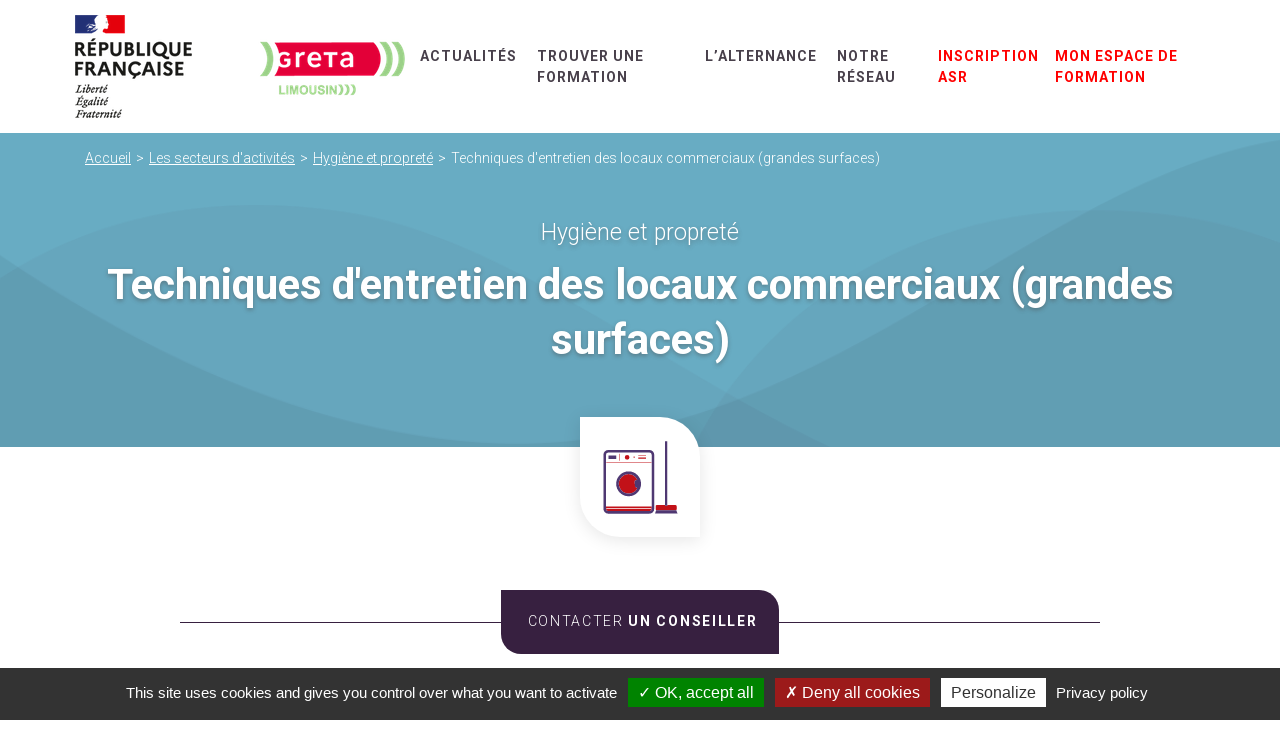

--- FILE ---
content_type: text/html; charset=UTF-8
request_url: https://www.greta-du-limousin.fr/formation/techniques-dentretien-des-locaux-commerciaux-grandes-surfaces/
body_size: 13215
content:
<!doctype html>
<html class="no-js" lang="fr">
  <head>
    <meta charset="UTF-8">
    <meta http-equiv="X-UA-Compatible" content="IE=edge">
    <meta name="viewport" content="width=device-width, initial-scale=1">
    <link rel="profile" href="https://gmpg.org/xfn/11">
    <link rel="apple-touch-icon" sizes="180x180" href="/dist/images/favicons/apple-touch-icon.png">
    <link rel="icon" type="image/png" sizes="32x32" href="/dist/images/favicons/favicon-32x32.png">
    <link rel="icon" type="image/png" sizes="16x16" href="/dist/images/favicons/favicon-16x16.png">
    <link rel="manifest" href="/dist/images/favicons/manifest.json">
    <link rel="mask-icon" href="/dist/images/favicons/safari-pinned-tab.svg" color="#5bbad5">
    <link rel="shortcut icon" href="/dist/images/favicons/favicon.ico">
    <meta name="msapplication-TileColor" content="#ffffff">
    <meta name="msapplication-config" content="/dist/images/favicons/browserconfig.xml">
    <meta name="theme-color" content="#ffffff">
    <link rel="dns-prefetch" href="//www.google-analytics.com">
		<meta name='robots' content='index, follow, max-image-preview:large, max-snippet:-1, max-video-preview:-1' />

	<!-- This site is optimized with the Yoast SEO plugin v26.8 - https://yoast.com/product/yoast-seo-wordpress/ -->
	<title>Techniques d&#039;entretien des locaux commerciaux (grandes surfaces) - GRETA du Limousin</title>
	<link rel="canonical" href="https://www.greta-du-limousin.fr/formation/techniques-dentretien-des-locaux-commerciaux-grandes-surfaces/" />
	<meta property="og:locale" content="fr_FR" />
	<meta property="og:type" content="article" />
	<meta property="og:title" content="Techniques d&#039;entretien des locaux commerciaux (grandes surfaces) - GRETA du Limousin" />
	<meta property="og:description" content="Contenu Utiliser les produits de lavage des sols : Les détergents basiques. Les détergents acides. Les produits de protection. Le dosage des produits. Appliquer les méthodes manuelles : Le balayage humide. Le lavage au Faubert. L’essuyage humide. L’entretien des caisses enregistreuses. Appliquer les méthodes mécanisées : Le nettoyage à l’autolaveuse. L’entretien des batteries. La maintenance [&hellip;]" />
	<meta property="og:url" content="https://www.greta-du-limousin.fr/formation/techniques-dentretien-des-locaux-commerciaux-grandes-surfaces/" />
	<meta property="og:site_name" content="GRETA du Limousin" />
	<meta property="article:modified_time" content="2025-02-26T08:10:59+00:00" />
	<meta property="og:image" content="https://www.greta-du-limousin.fr/content/uploads/2022/07/techniques-dentretien-des-locaux-commerciaux-grandes-surfaces-2.jpg" />
	<meta property="og:image:width" content="321" />
	<meta property="og:image:height" content="434" />
	<meta property="og:image:type" content="image/jpeg" />
	<meta name="twitter:card" content="summary_large_image" />
	<meta name="twitter:label1" content="Durée de lecture estimée" />
	<meta name="twitter:data1" content="1 minute" />
	<script type="application/ld+json" class="yoast-schema-graph">{"@context":"https://schema.org","@graph":[{"@type":"WebPage","@id":"https://www.greta-du-limousin.fr/formation/techniques-dentretien-des-locaux-commerciaux-grandes-surfaces/","url":"https://www.greta-du-limousin.fr/formation/techniques-dentretien-des-locaux-commerciaux-grandes-surfaces/","name":"Techniques d'entretien des locaux commerciaux (grandes surfaces) - GRETA du Limousin","isPartOf":{"@id":"https://www.greta-du-limousin.fr/#website"},"primaryImageOfPage":{"@id":"https://www.greta-du-limousin.fr/formation/techniques-dentretien-des-locaux-commerciaux-grandes-surfaces/#primaryimage"},"image":{"@id":"https://www.greta-du-limousin.fr/formation/techniques-dentretien-des-locaux-commerciaux-grandes-surfaces/#primaryimage"},"thumbnailUrl":"https://www.greta-du-limousin.fr/content/uploads/2022/07/techniques-dentretien-des-locaux-commerciaux-grandes-surfaces-2.jpg","datePublished":"2022-07-13T08:25:19+00:00","dateModified":"2025-02-26T08:10:59+00:00","breadcrumb":{"@id":"https://www.greta-du-limousin.fr/formation/techniques-dentretien-des-locaux-commerciaux-grandes-surfaces/#breadcrumb"},"inLanguage":"fr-FR","potentialAction":[{"@type":"ReadAction","target":["https://www.greta-du-limousin.fr/formation/techniques-dentretien-des-locaux-commerciaux-grandes-surfaces/"]}]},{"@type":"ImageObject","inLanguage":"fr-FR","@id":"https://www.greta-du-limousin.fr/formation/techniques-dentretien-des-locaux-commerciaux-grandes-surfaces/#primaryimage","url":"https://www.greta-du-limousin.fr/content/uploads/2022/07/techniques-dentretien-des-locaux-commerciaux-grandes-surfaces-2.jpg","contentUrl":"https://www.greta-du-limousin.fr/content/uploads/2022/07/techniques-dentretien-des-locaux-commerciaux-grandes-surfaces-2.jpg","width":321,"height":434,"caption":"Techniques d'entretien des locaux commerciaux (grandes surfaces)"},{"@type":"BreadcrumbList","@id":"https://www.greta-du-limousin.fr/formation/techniques-dentretien-des-locaux-commerciaux-grandes-surfaces/#breadcrumb","itemListElement":[{"@type":"ListItem","position":1,"name":"Accueil","item":"https://www.greta-du-limousin.fr/"},{"@type":"ListItem","position":2,"name":"Techniques d&#8217;entretien des locaux commerciaux (grandes surfaces)"}]},{"@type":"WebSite","@id":"https://www.greta-du-limousin.fr/#website","url":"https://www.greta-du-limousin.fr/","name":"GRETA du Limousin","description":"Toutes les formations professionnelles en Limousin","publisher":{"@id":"https://www.greta-du-limousin.fr/#organization"},"potentialAction":[{"@type":"SearchAction","target":{"@type":"EntryPoint","urlTemplate":"https://www.greta-du-limousin.fr/?s={search_term_string}"},"query-input":{"@type":"PropertyValueSpecification","valueRequired":true,"valueName":"search_term_string"}}],"inLanguage":"fr-FR"},{"@type":"Organization","@id":"https://www.greta-du-limousin.fr/#organization","name":"Greta du Limousin","url":"https://www.greta-du-limousin.fr/","logo":{"@type":"ImageObject","inLanguage":"fr-FR","@id":"https://www.greta-du-limousin.fr/#/schema/logo/image/","url":"https://www.greta-du-limousin.fr/content/uploads/2021/02/Logo-Greta2020.jpg","contentUrl":"https://www.greta-du-limousin.fr/content/uploads/2021/02/Logo-Greta2020.jpg","width":2132,"height":813,"caption":"Greta du Limousin"},"image":{"@id":"https://www.greta-du-limousin.fr/#/schema/logo/image/"}}]}</script>
	<!-- / Yoast SEO plugin. -->


<link rel='dns-prefetch' href='//code.jquery.com' />
<link rel='dns-prefetch' href='//fonts.googleapis.com' />
<style id='wp-block-library-inline-css' type='text/css'>
:root{--wp-block-synced-color:#7a00df;--wp-block-synced-color--rgb:122,0,223;--wp-bound-block-color:var(--wp-block-synced-color);--wp-editor-canvas-background:#ddd;--wp-admin-theme-color:#007cba;--wp-admin-theme-color--rgb:0,124,186;--wp-admin-theme-color-darker-10:#006ba1;--wp-admin-theme-color-darker-10--rgb:0,107,160.5;--wp-admin-theme-color-darker-20:#005a87;--wp-admin-theme-color-darker-20--rgb:0,90,135;--wp-admin-border-width-focus:2px}@media (min-resolution:192dpi){:root{--wp-admin-border-width-focus:1.5px}}.wp-element-button{cursor:pointer}:root .has-very-light-gray-background-color{background-color:#eee}:root .has-very-dark-gray-background-color{background-color:#313131}:root .has-very-light-gray-color{color:#eee}:root .has-very-dark-gray-color{color:#313131}:root .has-vivid-green-cyan-to-vivid-cyan-blue-gradient-background{background:linear-gradient(135deg,#00d084,#0693e3)}:root .has-purple-crush-gradient-background{background:linear-gradient(135deg,#34e2e4,#4721fb 50%,#ab1dfe)}:root .has-hazy-dawn-gradient-background{background:linear-gradient(135deg,#faaca8,#dad0ec)}:root .has-subdued-olive-gradient-background{background:linear-gradient(135deg,#fafae1,#67a671)}:root .has-atomic-cream-gradient-background{background:linear-gradient(135deg,#fdd79a,#004a59)}:root .has-nightshade-gradient-background{background:linear-gradient(135deg,#330968,#31cdcf)}:root .has-midnight-gradient-background{background:linear-gradient(135deg,#020381,#2874fc)}:root{--wp--preset--font-size--normal:16px;--wp--preset--font-size--huge:42px}.has-regular-font-size{font-size:1em}.has-larger-font-size{font-size:2.625em}.has-normal-font-size{font-size:var(--wp--preset--font-size--normal)}.has-huge-font-size{font-size:var(--wp--preset--font-size--huge)}.has-text-align-center{text-align:center}.has-text-align-left{text-align:left}.has-text-align-right{text-align:right}.has-fit-text{white-space:nowrap!important}#end-resizable-editor-section{display:none}.aligncenter{clear:both}.items-justified-left{justify-content:flex-start}.items-justified-center{justify-content:center}.items-justified-right{justify-content:flex-end}.items-justified-space-between{justify-content:space-between}.screen-reader-text{border:0;clip-path:inset(50%);height:1px;margin:-1px;overflow:hidden;padding:0;position:absolute;width:1px;word-wrap:normal!important}.screen-reader-text:focus{background-color:#ddd;clip-path:none;color:#444;display:block;font-size:1em;height:auto;left:5px;line-height:normal;padding:15px 23px 14px;text-decoration:none;top:5px;width:auto;z-index:100000}html :where(.has-border-color){border-style:solid}html :where([style*=border-top-color]){border-top-style:solid}html :where([style*=border-right-color]){border-right-style:solid}html :where([style*=border-bottom-color]){border-bottom-style:solid}html :where([style*=border-left-color]){border-left-style:solid}html :where([style*=border-width]){border-style:solid}html :where([style*=border-top-width]){border-top-style:solid}html :where([style*=border-right-width]){border-right-style:solid}html :where([style*=border-bottom-width]){border-bottom-style:solid}html :where([style*=border-left-width]){border-left-style:solid}html :where(img[class*=wp-image-]){height:auto;max-width:100%}:where(figure){margin:0 0 1em}html :where(.is-position-sticky){--wp-admin--admin-bar--position-offset:var(--wp-admin--admin-bar--height,0px)}@media screen and (max-width:600px){html :where(.is-position-sticky){--wp-admin--admin-bar--position-offset:0px}}

/*# sourceURL=wp-block-library-inline-css */
</style><style id='global-styles-inline-css' type='text/css'>
:root{--wp--preset--aspect-ratio--square: 1;--wp--preset--aspect-ratio--4-3: 4/3;--wp--preset--aspect-ratio--3-4: 3/4;--wp--preset--aspect-ratio--3-2: 3/2;--wp--preset--aspect-ratio--2-3: 2/3;--wp--preset--aspect-ratio--16-9: 16/9;--wp--preset--aspect-ratio--9-16: 9/16;--wp--preset--color--black: #000000;--wp--preset--color--cyan-bluish-gray: #abb8c3;--wp--preset--color--white: #ffffff;--wp--preset--color--pale-pink: #f78da7;--wp--preset--color--vivid-red: #cf2e2e;--wp--preset--color--luminous-vivid-orange: #ff6900;--wp--preset--color--luminous-vivid-amber: #fcb900;--wp--preset--color--light-green-cyan: #7bdcb5;--wp--preset--color--vivid-green-cyan: #00d084;--wp--preset--color--pale-cyan-blue: #8ed1fc;--wp--preset--color--vivid-cyan-blue: #0693e3;--wp--preset--color--vivid-purple: #9b51e0;--wp--preset--gradient--vivid-cyan-blue-to-vivid-purple: linear-gradient(135deg,rgb(6,147,227) 0%,rgb(155,81,224) 100%);--wp--preset--gradient--light-green-cyan-to-vivid-green-cyan: linear-gradient(135deg,rgb(122,220,180) 0%,rgb(0,208,130) 100%);--wp--preset--gradient--luminous-vivid-amber-to-luminous-vivid-orange: linear-gradient(135deg,rgb(252,185,0) 0%,rgb(255,105,0) 100%);--wp--preset--gradient--luminous-vivid-orange-to-vivid-red: linear-gradient(135deg,rgb(255,105,0) 0%,rgb(207,46,46) 100%);--wp--preset--gradient--very-light-gray-to-cyan-bluish-gray: linear-gradient(135deg,rgb(238,238,238) 0%,rgb(169,184,195) 100%);--wp--preset--gradient--cool-to-warm-spectrum: linear-gradient(135deg,rgb(74,234,220) 0%,rgb(151,120,209) 20%,rgb(207,42,186) 40%,rgb(238,44,130) 60%,rgb(251,105,98) 80%,rgb(254,248,76) 100%);--wp--preset--gradient--blush-light-purple: linear-gradient(135deg,rgb(255,206,236) 0%,rgb(152,150,240) 100%);--wp--preset--gradient--blush-bordeaux: linear-gradient(135deg,rgb(254,205,165) 0%,rgb(254,45,45) 50%,rgb(107,0,62) 100%);--wp--preset--gradient--luminous-dusk: linear-gradient(135deg,rgb(255,203,112) 0%,rgb(199,81,192) 50%,rgb(65,88,208) 100%);--wp--preset--gradient--pale-ocean: linear-gradient(135deg,rgb(255,245,203) 0%,rgb(182,227,212) 50%,rgb(51,167,181) 100%);--wp--preset--gradient--electric-grass: linear-gradient(135deg,rgb(202,248,128) 0%,rgb(113,206,126) 100%);--wp--preset--gradient--midnight: linear-gradient(135deg,rgb(2,3,129) 0%,rgb(40,116,252) 100%);--wp--preset--font-size--small: 13px;--wp--preset--font-size--medium: 20px;--wp--preset--font-size--large: 36px;--wp--preset--font-size--x-large: 42px;--wp--preset--spacing--20: 0.44rem;--wp--preset--spacing--30: 0.67rem;--wp--preset--spacing--40: 1rem;--wp--preset--spacing--50: 1.5rem;--wp--preset--spacing--60: 2.25rem;--wp--preset--spacing--70: 3.38rem;--wp--preset--spacing--80: 5.06rem;--wp--preset--shadow--natural: 6px 6px 9px rgba(0, 0, 0, 0.2);--wp--preset--shadow--deep: 12px 12px 50px rgba(0, 0, 0, 0.4);--wp--preset--shadow--sharp: 6px 6px 0px rgba(0, 0, 0, 0.2);--wp--preset--shadow--outlined: 6px 6px 0px -3px rgb(255, 255, 255), 6px 6px rgb(0, 0, 0);--wp--preset--shadow--crisp: 6px 6px 0px rgb(0, 0, 0);}:where(.is-layout-flex){gap: 0.5em;}:where(.is-layout-grid){gap: 0.5em;}body .is-layout-flex{display: flex;}.is-layout-flex{flex-wrap: wrap;align-items: center;}.is-layout-flex > :is(*, div){margin: 0;}body .is-layout-grid{display: grid;}.is-layout-grid > :is(*, div){margin: 0;}:where(.wp-block-columns.is-layout-flex){gap: 2em;}:where(.wp-block-columns.is-layout-grid){gap: 2em;}:where(.wp-block-post-template.is-layout-flex){gap: 1.25em;}:where(.wp-block-post-template.is-layout-grid){gap: 1.25em;}.has-black-color{color: var(--wp--preset--color--black) !important;}.has-cyan-bluish-gray-color{color: var(--wp--preset--color--cyan-bluish-gray) !important;}.has-white-color{color: var(--wp--preset--color--white) !important;}.has-pale-pink-color{color: var(--wp--preset--color--pale-pink) !important;}.has-vivid-red-color{color: var(--wp--preset--color--vivid-red) !important;}.has-luminous-vivid-orange-color{color: var(--wp--preset--color--luminous-vivid-orange) !important;}.has-luminous-vivid-amber-color{color: var(--wp--preset--color--luminous-vivid-amber) !important;}.has-light-green-cyan-color{color: var(--wp--preset--color--light-green-cyan) !important;}.has-vivid-green-cyan-color{color: var(--wp--preset--color--vivid-green-cyan) !important;}.has-pale-cyan-blue-color{color: var(--wp--preset--color--pale-cyan-blue) !important;}.has-vivid-cyan-blue-color{color: var(--wp--preset--color--vivid-cyan-blue) !important;}.has-vivid-purple-color{color: var(--wp--preset--color--vivid-purple) !important;}.has-black-background-color{background-color: var(--wp--preset--color--black) !important;}.has-cyan-bluish-gray-background-color{background-color: var(--wp--preset--color--cyan-bluish-gray) !important;}.has-white-background-color{background-color: var(--wp--preset--color--white) !important;}.has-pale-pink-background-color{background-color: var(--wp--preset--color--pale-pink) !important;}.has-vivid-red-background-color{background-color: var(--wp--preset--color--vivid-red) !important;}.has-luminous-vivid-orange-background-color{background-color: var(--wp--preset--color--luminous-vivid-orange) !important;}.has-luminous-vivid-amber-background-color{background-color: var(--wp--preset--color--luminous-vivid-amber) !important;}.has-light-green-cyan-background-color{background-color: var(--wp--preset--color--light-green-cyan) !important;}.has-vivid-green-cyan-background-color{background-color: var(--wp--preset--color--vivid-green-cyan) !important;}.has-pale-cyan-blue-background-color{background-color: var(--wp--preset--color--pale-cyan-blue) !important;}.has-vivid-cyan-blue-background-color{background-color: var(--wp--preset--color--vivid-cyan-blue) !important;}.has-vivid-purple-background-color{background-color: var(--wp--preset--color--vivid-purple) !important;}.has-black-border-color{border-color: var(--wp--preset--color--black) !important;}.has-cyan-bluish-gray-border-color{border-color: var(--wp--preset--color--cyan-bluish-gray) !important;}.has-white-border-color{border-color: var(--wp--preset--color--white) !important;}.has-pale-pink-border-color{border-color: var(--wp--preset--color--pale-pink) !important;}.has-vivid-red-border-color{border-color: var(--wp--preset--color--vivid-red) !important;}.has-luminous-vivid-orange-border-color{border-color: var(--wp--preset--color--luminous-vivid-orange) !important;}.has-luminous-vivid-amber-border-color{border-color: var(--wp--preset--color--luminous-vivid-amber) !important;}.has-light-green-cyan-border-color{border-color: var(--wp--preset--color--light-green-cyan) !important;}.has-vivid-green-cyan-border-color{border-color: var(--wp--preset--color--vivid-green-cyan) !important;}.has-pale-cyan-blue-border-color{border-color: var(--wp--preset--color--pale-cyan-blue) !important;}.has-vivid-cyan-blue-border-color{border-color: var(--wp--preset--color--vivid-cyan-blue) !important;}.has-vivid-purple-border-color{border-color: var(--wp--preset--color--vivid-purple) !important;}.has-vivid-cyan-blue-to-vivid-purple-gradient-background{background: var(--wp--preset--gradient--vivid-cyan-blue-to-vivid-purple) !important;}.has-light-green-cyan-to-vivid-green-cyan-gradient-background{background: var(--wp--preset--gradient--light-green-cyan-to-vivid-green-cyan) !important;}.has-luminous-vivid-amber-to-luminous-vivid-orange-gradient-background{background: var(--wp--preset--gradient--luminous-vivid-amber-to-luminous-vivid-orange) !important;}.has-luminous-vivid-orange-to-vivid-red-gradient-background{background: var(--wp--preset--gradient--luminous-vivid-orange-to-vivid-red) !important;}.has-very-light-gray-to-cyan-bluish-gray-gradient-background{background: var(--wp--preset--gradient--very-light-gray-to-cyan-bluish-gray) !important;}.has-cool-to-warm-spectrum-gradient-background{background: var(--wp--preset--gradient--cool-to-warm-spectrum) !important;}.has-blush-light-purple-gradient-background{background: var(--wp--preset--gradient--blush-light-purple) !important;}.has-blush-bordeaux-gradient-background{background: var(--wp--preset--gradient--blush-bordeaux) !important;}.has-luminous-dusk-gradient-background{background: var(--wp--preset--gradient--luminous-dusk) !important;}.has-pale-ocean-gradient-background{background: var(--wp--preset--gradient--pale-ocean) !important;}.has-electric-grass-gradient-background{background: var(--wp--preset--gradient--electric-grass) !important;}.has-midnight-gradient-background{background: var(--wp--preset--gradient--midnight) !important;}.has-small-font-size{font-size: var(--wp--preset--font-size--small) !important;}.has-medium-font-size{font-size: var(--wp--preset--font-size--medium) !important;}.has-large-font-size{font-size: var(--wp--preset--font-size--large) !important;}.has-x-large-font-size{font-size: var(--wp--preset--font-size--x-large) !important;}
/*# sourceURL=global-styles-inline-css */
</style>

<style id='classic-theme-styles-inline-css' type='text/css'>
/*! This file is auto-generated */
.wp-block-button__link{color:#fff;background-color:#32373c;border-radius:9999px;box-shadow:none;text-decoration:none;padding:calc(.667em + 2px) calc(1.333em + 2px);font-size:1.125em}.wp-block-file__button{background:#32373c;color:#fff;text-decoration:none}
/*# sourceURL=/wp-includes/css/classic-themes.min.css */
</style>
<link rel='stylesheet' id='contact-form-7-css' href='https://www.greta-du-limousin.fr/content/plugins/contact-form-7/includes/css/styles.css?ver=6.1.4' type='text/css'  media="nope!" onload="this.media='all'" />
<link rel='stylesheet' id='theme_styles-css' noasync="true" href='https://www.greta-du-limousin.fr//dist/css/main.css?ver=1.0.0' type='text/css' media='all' />
<link rel='stylesheet' id='Roboto-css' href='https://fonts.googleapis.com/css?family=Roboto+Condensed%3A400%2C700&#038;ver=1.0.0' type='text/css'  media="nope!" onload="this.media='all'" />
<link rel='shortlink' href='https://www.greta-du-limousin.fr/?p=4526' />
<script type="text/javascript">
/* <![CDATA[ */
var themosis = {
ajaxurl: "https:\/\/www.greta-du-limousin.fr\/cms\/wp-admin\/admin-ajax.php",
};
/* ]]> */
</script><meta name="csrf-token" content="NO3GM6xm3Vm0fYAZK1oeaXEIMrKJnMpV41nNAIxW"><style type="text/css">.recentcomments a{display:inline !important;padding:0 !important;margin:0 !important;}</style><link rel="icon" href="https://www.greta-du-limousin.fr/content/uploads/2019/08/143897-150x150.jpg" sizes="32x32" />
<link rel="icon" href="https://www.greta-du-limousin.fr/content/uploads/2019/08/143897.jpg" sizes="192x192" />
<link rel="apple-touch-icon" href="https://www.greta-du-limousin.fr/content/uploads/2019/08/143897.jpg" />
<meta name="msapplication-TileImage" content="https://www.greta-du-limousin.fr/content/uploads/2019/08/143897.jpg" />
    <!-- Global site tag (gtag.js) - Google Analytics -->
    
    
    <style>
                  a.hover-transport-magasinage:hover,
        body.name-transport-magasinage .banner,
        body.secteur-transport-magasinage .banner,
        body.pdf.secteur-transport-magasinage.pdf--intro .left-col,
        body.pdf.secteur-transport-magasinage .bg-current,
        body.name-transport-magasinage .card.card__big:hover{ background-color: #79671C !important; }


        body.pdf.secteur-transport-magasinage .text-current {
          color: #79671C;
        }

        body.pdf.secteur-transport-magasinage .triangle-bottom.triangle-current {
          border-color: #79671C transparent transparent transparent;
        }
        body.pdf.secteur-transport-magasinage .triangle-top.triangle-current {
          border-color: transparent transparent #79671C transparent;
        }
                        a.hover-securite-des-biens-et-des-personnes:hover,
        body.name-securite-des-biens-et-des-personnes .banner,
        body.secteur-securite-des-biens-et-des-personnes .banner,
        body.pdf.secteur-securite-des-biens-et-des-personnes.pdf--intro .left-col,
        body.pdf.secteur-securite-des-biens-et-des-personnes .bg-current,
        body.name-securite-des-biens-et-des-personnes .card.card__big:hover{ background-color: #A41A16 !important; }


        body.pdf.secteur-securite-des-biens-et-des-personnes .text-current {
          color: #A41A16;
        }

        body.pdf.secteur-securite-des-biens-et-des-personnes .triangle-bottom.triangle-current {
          border-color: #A41A16 transparent transparent transparent;
        }
        body.pdf.secteur-securite-des-biens-et-des-personnes .triangle-top.triangle-current {
          border-color: transparent transparent #A41A16 transparent;
        }
                        a.hover-sante-social-services-aux-personnes:hover,
        body.name-sante-social-services-aux-personnes .banner,
        body.secteur-sante-social-services-aux-personnes .banner,
        body.pdf.secteur-sante-social-services-aux-personnes.pdf--intro .left-col,
        body.pdf.secteur-sante-social-services-aux-personnes .bg-current,
        body.name-sante-social-services-aux-personnes .card.card__big:hover{ background-color: #40BFEF !important; }


        body.pdf.secteur-sante-social-services-aux-personnes .text-current {
          color: #40BFEF;
        }

        body.pdf.secteur-sante-social-services-aux-personnes .triangle-bottom.triangle-current {
          border-color: #40BFEF transparent transparent transparent;
        }
        body.pdf.secteur-sante-social-services-aux-personnes .triangle-top.triangle-current {
          border-color: transparent transparent #40BFEF transparent;
        }
                        a.hover-metiers-du-numerique:hover,
        body.name-metiers-du-numerique .banner,
        body.secteur-metiers-du-numerique .banner,
        body.pdf.secteur-metiers-du-numerique.pdf--intro .left-col,
        body.pdf.secteur-metiers-du-numerique .bg-current,
        body.name-metiers-du-numerique .card.card__big:hover{ background-color: #2E3C90 !important; }


        body.pdf.secteur-metiers-du-numerique .text-current {
          color: #2E3C90;
        }

        body.pdf.secteur-metiers-du-numerique .triangle-bottom.triangle-current {
          border-color: #2E3C90 transparent transparent transparent;
        }
        body.pdf.secteur-metiers-du-numerique .triangle-top.triangle-current {
          border-color: transparent transparent #2E3C90 transparent;
        }
                        a.hover-maintenance-des-vehicules-et-des-materiels:hover,
        body.name-maintenance-des-vehicules-et-des-materiels .banner,
        body.secteur-maintenance-des-vehicules-et-des-materiels .banner,
        body.pdf.secteur-maintenance-des-vehicules-et-des-materiels.pdf--intro .left-col,
        body.pdf.secteur-maintenance-des-vehicules-et-des-materiels .bg-current,
        body.name-maintenance-des-vehicules-et-des-materiels .card.card__big:hover{ background-color: #555555 !important; }


        body.pdf.secteur-maintenance-des-vehicules-et-des-materiels .text-current {
          color: #555555;
        }

        body.pdf.secteur-maintenance-des-vehicules-et-des-materiels .triangle-bottom.triangle-current {
          border-color: #555555 transparent transparent transparent;
        }
        body.pdf.secteur-maintenance-des-vehicules-et-des-materiels .triangle-top.triangle-current {
          border-color: transparent transparent #555555 transparent;
        }
                        a.hover-industries-graphiques-et-communication-plurimedia:hover,
        body.name-industries-graphiques-et-communication-plurimedia .banner,
        body.secteur-industries-graphiques-et-communication-plurimedia .banner,
        body.pdf.secteur-industries-graphiques-et-communication-plurimedia.pdf--intro .left-col,
        body.pdf.secteur-industries-graphiques-et-communication-plurimedia .bg-current,
        body.name-industries-graphiques-et-communication-plurimedia .card.card__big:hover{ background-color: #41B59D !important; }


        body.pdf.secteur-industries-graphiques-et-communication-plurimedia .text-current {
          color: #41B59D;
        }

        body.pdf.secteur-industries-graphiques-et-communication-plurimedia .triangle-bottom.triangle-current {
          border-color: #41B59D transparent transparent transparent;
        }
        body.pdf.secteur-industries-graphiques-et-communication-plurimedia .triangle-top.triangle-current {
          border-color: transparent transparent #41B59D transparent;
        }
                        a.hover-industries:hover,
        body.name-industries .banner,
        body.secteur-industries .banner,
        body.pdf.secteur-industries.pdf--intro .left-col,
        body.pdf.secteur-industries .bg-current,
        body.name-industries .card.card__big:hover{ background-color: #909090 !important; }


        body.pdf.secteur-industries .text-current {
          color: #909090;
        }

        body.pdf.secteur-industries .triangle-bottom.triangle-current {
          border-color: #909090 transparent transparent transparent;
        }
        body.pdf.secteur-industries .triangle-top.triangle-current {
          border-color: transparent transparent #909090 transparent;
        }
                        a.hover-hygiene-et-proprete:hover,
        body.name-hygiene-et-proprete .banner,
        body.secteur-hygiene-et-proprete .banner,
        body.pdf.secteur-hygiene-et-proprete.pdf--intro .left-col,
        body.pdf.secteur-hygiene-et-proprete .bg-current,
        body.name-hygiene-et-proprete .card.card__big:hover{ background-color: #68ACC3 !important; }


        body.pdf.secteur-hygiene-et-proprete .text-current {
          color: #68ACC3;
        }

        body.pdf.secteur-hygiene-et-proprete .triangle-bottom.triangle-current {
          border-color: #68ACC3 transparent transparent transparent;
        }
        body.pdf.secteur-hygiene-et-proprete .triangle-top.triangle-current {
          border-color: transparent transparent #68ACC3 transparent;
        }
                        a.hover-hotellerie-restauration-alimentation-tourisme:hover,
        body.name-hotellerie-restauration-alimentation-tourisme .banner,
        body.secteur-hotellerie-restauration-alimentation-tourisme .banner,
        body.pdf.secteur-hotellerie-restauration-alimentation-tourisme.pdf--intro .left-col,
        body.pdf.secteur-hotellerie-restauration-alimentation-tourisme .bg-current,
        body.name-hotellerie-restauration-alimentation-tourisme .card.card__big:hover{ background-color: #7FBA2C !important; }


        body.pdf.secteur-hotellerie-restauration-alimentation-tourisme .text-current {
          color: #7FBA2C;
        }

        body.pdf.secteur-hotellerie-restauration-alimentation-tourisme .triangle-bottom.triangle-current {
          border-color: #7FBA2C transparent transparent transparent;
        }
        body.pdf.secteur-hotellerie-restauration-alimentation-tourisme .triangle-top.triangle-current {
          border-color: transparent transparent #7FBA2C transparent;
        }
                        a.hover-gestion-management-commercialisation-communication:hover,
        body.name-gestion-management-commercialisation-communication .banner,
        body.secteur-gestion-management-commercialisation-communication .banner,
        body.pdf.secteur-gestion-management-commercialisation-communication.pdf--intro .left-col,
        body.pdf.secteur-gestion-management-commercialisation-communication .bg-current,
        body.name-gestion-management-commercialisation-communication .card.card__big:hover{ background-color: #a81671 !important; }


        body.pdf.secteur-gestion-management-commercialisation-communication .text-current {
          color: #a81671;
        }

        body.pdf.secteur-gestion-management-commercialisation-communication .triangle-bottom.triangle-current {
          border-color: #a81671 transparent transparent transparent;
        }
        body.pdf.secteur-gestion-management-commercialisation-communication .triangle-top.triangle-current {
          border-color: transparent transparent #a81671 transparent;
        }
                        a.hover-developpement-des-capacites-dorientation-et-dinsertion-formations-generales:hover,
        body.name-developpement-des-capacites-dorientation-et-dinsertion-formations-generales .banner,
        body.secteur-developpement-des-capacites-dorientation-et-dinsertion-formations-generales .banner,
        body.pdf.secteur-developpement-des-capacites-dorientation-et-dinsertion-formations-generales.pdf--intro .left-col,
        body.pdf.secteur-developpement-des-capacites-dorientation-et-dinsertion-formations-generales .bg-current,
        body.name-developpement-des-capacites-dorientation-et-dinsertion-formations-generales .card.card__big:hover{ background-color: #E84E22 !important; }


        body.pdf.secteur-developpement-des-capacites-dorientation-et-dinsertion-formations-generales .text-current {
          color: #E84E22;
        }

        body.pdf.secteur-developpement-des-capacites-dorientation-et-dinsertion-formations-generales .triangle-bottom.triangle-current {
          border-color: #E84E22 transparent transparent transparent;
        }
        body.pdf.secteur-developpement-des-capacites-dorientation-et-dinsertion-formations-generales .triangle-top.triangle-current {
          border-color: transparent transparent #E84E22 transparent;
        }
                        a.hover-batiment-travaux-publics-bois:hover,
        body.name-batiment-travaux-publics-bois .banner,
        body.secteur-batiment-travaux-publics-bois .banner,
        body.pdf.secteur-batiment-travaux-publics-bois.pdf--intro .left-col,
        body.pdf.secteur-batiment-travaux-publics-bois .bg-current,
        body.name-batiment-travaux-publics-bois .card.card__big:hover{ background-color: #F39521 !important; }


        body.pdf.secteur-batiment-travaux-publics-bois .text-current {
          color: #F39521;
        }

        body.pdf.secteur-batiment-travaux-publics-bois .triangle-bottom.triangle-current {
          border-color: #F39521 transparent transparent transparent;
        }
        body.pdf.secteur-batiment-travaux-publics-bois .triangle-top.triangle-current {
          border-color: transparent transparent #F39521 transparent;
        }
                        a.hover-artisanat-metiers-dart:hover,
        body.name-artisanat-metiers-dart .banner,
        body.secteur-artisanat-metiers-dart .banner,
        body.pdf.secteur-artisanat-metiers-dart.pdf--intro .left-col,
        body.pdf.secteur-artisanat-metiers-dart .bg-current,
        body.name-artisanat-metiers-dart .card.card__big:hover{ background-color: #622C6E !important; }


        body.pdf.secteur-artisanat-metiers-dart .text-current {
          color: #622C6E;
        }

        body.pdf.secteur-artisanat-metiers-dart .triangle-bottom.triangle-current {
          border-color: #622C6E transparent transparent transparent;
        }
        body.pdf.secteur-artisanat-metiers-dart .triangle-top.triangle-current {
          border-color: transparent transparent #622C6E transparent;
        }
            </style>
  </head>
  <body class="wp-singular training-template-default single single-training postid-4526 wp-theme-greta-formationprofessionnelle secteur-hygiene-et-proprete">
    <!-- Google Tag Manager (noscript) -->
    <noscript><iframe src="https://www.googletagmanager.com/ns.html?id=GTM-5H38HNW" height="0" width="0" style="display:none;visibility:hidden"></iframe></noscript>
    <!-- End Google Tag Manager (noscript) -->
    <div class="app-wrapper">
      
<header>
    <div class="part header">
  <nav class="header__content navbar navbar-expand-lg">
    <div class="block logotype">
      <a class="logo-content" href="/" >
        <img src='/dist/images/greta-logo.png' srcset='/dist/images/greta-logo@2x.png 2x,/dist/images/greta-logo.png' alt='greta-logo' title='greta-logo'/>      </a>
  </div>
    <button class="navbar-toggler" type="button" data-toggle="collapse" data-target="#navbarNav" aria-controls="navbarNav" aria-expanded="false" aria-label="Toggle navigation">
      <span class="icon-bars-solid"></span>
    </button>
    <div id="navbarNav" class="collapse navbar-collapse"><ul id="navigation" class="block navigation"><li id="menu-item-1122" class="menu-item menu-item-type-post_type menu-item-object-page menu-item-1122"><a href="https://www.greta-du-limousin.fr/actualites/">Actualités</a></li>
<li id="menu-item-1643" class="menu-item menu-item-type-custom menu-item-object-custom menu-item-home menu-item-has-children menu-item-1643"><a href="https://www.greta-du-limousin.fr/">Trouver une formation</a>
<ul class="sub-menu">
	<li id="menu-item-9142" class="menu-item menu-item-type-post_type menu-item-object-page menu-item-9142"><a href="https://www.greta-du-limousin.fr/financer-une-formation/">Financer une formation</a></li>
	<li id="menu-item-3200" class="menu-item menu-item-type-post_type menu-item-object-page menu-item-3200"><a href="https://www.greta-du-limousin.fr/le-point-sur-le-cpf-le-compte-personnel-de-formation/">CPF : le compte personnel de formation</a></li>
	<li id="menu-item-2568" class="menu-item menu-item-type-post_type menu-item-object-page menu-item-2568"><a href="https://www.greta-du-limousin.fr/fonds-social-europeen-fse/">FSE : le Fonds Social Européen</a></li>
	<li id="menu-item-1293" class="menu-item menu-item-type-post_type menu-item-object-page menu-item-1293"><a href="https://www.greta-du-limousin.fr/qui-sommes-nous/validation-des-acquis-de-lexperience-vae/">Validation des acquis de l’expérience (VAE)</a></li>
	<li id="menu-item-2342" class="menu-item menu-item-type-post_type menu-item-object-page menu-item-2342"><a href="https://www.greta-du-limousin.fr/resultats-aux-examens/">Résultats aux examens</a></li>
</ul>
</li>
<li id="menu-item-9143" class="menu-item menu-item-type-post_type menu-item-object-page menu-item-has-children menu-item-9143"><a href="https://www.greta-du-limousin.fr/lalternance/">L’alternance</a>
<ul class="sub-menu">
	<li id="menu-item-9146" class="menu-item menu-item-type-post_type menu-item-object-page menu-item-9146"><a href="https://www.greta-du-limousin.fr/formulaire-contrat/">Formulaire contrat apprentissage</a></li>
	<li id="menu-item-4483" class="menu-item menu-item-type-post_type menu-item-object-page menu-item-4483"><a href="https://www.greta-du-limousin.fr/nos-formations-en-apprentissage/">Formations en apprentissage</a></li>
	<li id="menu-item-9163" class="menu-item menu-item-type-post_type menu-item-object-page menu-item-9163"><a href="https://www.greta-du-limousin.fr/offres-demploi-alternance/">Offres d’emploi en alternance</a></li>
</ul>
</li>
<li id="menu-item-1120" class="menu-item menu-item-type-post_type menu-item-object-page menu-item-has-children menu-item-1120"><a href="https://www.greta-du-limousin.fr/qui-sommes-nous/">Notre réseau</a>
<ul class="sub-menu">
	<li id="menu-item-1292" class="menu-item menu-item-type-post_type menu-item-object-page menu-item-1292"><a href="https://www.greta-du-limousin.fr/qui-sommes-nous/les-etablissements-adherents/">Les établissements adhérents</a></li>
	<li id="menu-item-1179" class="menu-item menu-item-type-post_type menu-item-object-page menu-item-1179"><a href="https://www.greta-du-limousin.fr/qui-sommes-nous/eduform-le-label-formation-continue-de-leducation-nationale/">Notre démarche qualité</a></li>
	<li id="menu-item-4882" class="menu-item menu-item-type-post_type menu-item-object-page menu-item-4882"><a href="https://www.greta-du-limousin.fr/test-demande-demploi/">Le GRETA recrute</a></li>
	<li id="menu-item-1121" class="menu-item menu-item-type-post_type menu-item-object-page menu-item-1121"><a href="https://www.greta-du-limousin.fr/contact/">Contact</a></li>
</ul>
</li>
<li id="menu-item-8925" class="menu-item menu-item-type-post_type menu-item-object-page menu-item-8925"><a href="https://www.greta-du-limousin.fr/asr/"><FONT COLOR="red" ><b>Inscription ASR</b> </FONT></a></li>
<li id="menu-item-1284" class="menu-item menu-item-type-custom menu-item-object-custom menu-item-1284"><a href="https://moodle.e-greta.fr/"><FONT COLOR="red" ><b>Mon espace de formation</b> </FONT></a></li>
</ul></div>
  </nav>
  
</div>
</header>

<section class="banner">
    <div class="container">
    <div class="row">
        <div class="col-12">
          <div class="block breadcrumb__wrapper">
  <ul class="breadcrumb">
        <li class="breadcrumb-item"><a href="https://www.greta-du-limousin.fr/">Accueil</a></li>
        <li class="breadcrumb-item"><a href="https://www.greta-du-limousin.fr/secteurs-d-activites/">Les secteurs d&#039;activités</a></li>
        <li class="breadcrumb-item"><a href="https://www.greta-du-limousin.fr/secteur-d-activites/hygiene-et-proprete/">Hygiène et propreté</a></li>
            <li class="breadcrumb-item active">Techniques d&#039;entretien des locaux commerciaux (grandes surfaces)</li>
      </ul>
</div>
          
                      <h1 class="title mx-auto">
                              <small>Hygiène et propreté</small>
                          Techniques d&#039;entretien des locaux commerciaux (grandes surfaces)</h1>
                            </div>
    </div>
</div>    </section>

<section class="content">
    <section class="section section__formation section__formation--header">
  <div class="container">
    <div class="row justify-content-center formation-header">
      
      <div class="col-sm-12 col-md-12 col-lg-10 justifyContent__center">
        <div class="card card__icon card__icon--small">
          <svg class="icones" width="109" height="109" xmlns="http://www.w3.org/2000/svg" viewBox="0 0 400 400"><defs><style>.cls-1{fill:#e4093b;}.cls-2{fill:#4f3872;}</style></defs><title>couls_hygiene</title><path class="cls-1" d="M150.91,134.44a8.57,8.57,0,1,0-8.57-8.56A8.56,8.56,0,0,0,150.91,134.44Zm25.83-6.58a2.45,2.45,0,1,0-2.45-2.45A2.46,2.46,0,0,0,176.74,127.86Zm43.9,1.94H192.16v2.12h28.48Zm-96.27-17.17h-1.88v26.25h1.88Zm96.27,12.19H192.16v2.11h28.48Zm0-5.66H192.16v2.11h28.48Zm19.45,23.62H74.63v1.88H240.09Zm88.32,158.37h-30v2.08a.27.27,0,0,1-.27.27h-8a.27.27,0,0,1-.27-.27v-2.08h-30a4.19,4.19,0,0,0-4.18,4.18v10.76a4.18,4.18,0,0,0,4.18,4.18h68.55a4.18,4.18,0,0,0,4.18-4.18V305.33A4.19,4.19,0,0,0,328.41,301.15Zm-172-113.68c-21.8,0-31.51,17.61-33.76,23.25s-7.45,26.41,14,42.44c24.83,14.67,48.53-1.58,51.54-14.68l-8.65-4.74L179.21,212l8.92-4.14S178.15,187.47,156.36,187.47Zm-83,127.74a8.06,8.06,0,0,0,8,8.05H232.89a8.06,8.06,0,0,0,8.05-8.05v-8.44H73.4Zm.94-3.61H239.8v3H74.34Z"/><path class="cls-2" d="M232.89,99H81.45A17.47,17.47,0,0,0,64,116.44V315.21a17.47,17.47,0,0,0,17.45,17.45H232.89a17.47,17.47,0,0,0,17.45-17.45V116.44A17.47,17.47,0,0,0,232.89,99Zm8.05,216.22a8.06,8.06,0,0,1-8.05,8.05H81.45a8.06,8.06,0,0,1-8-8.05V116.44a8.06,8.06,0,0,1,8-8H232.89a8.06,8.06,0,0,1,8.05,8ZM111.26,119.14H82.84v12.77h28.42Zm45.17,58.44a45.64,45.64,0,1,0,45.63,45.63A45.64,45.64,0,0,0,156.43,177.58Zm23,56.16,8.65,4.74c-3,13.1-26.71,29.35-51.54,14.68-21.44-16-16.25-36.8-14-42.44s12-23.25,33.76-23.25,31.77,20.37,31.77,20.37L179.21,212Zm151.37,85.73a4.14,4.14,0,0,1-2.44.8H259.86a4.13,4.13,0,0,1-2.3-.7L253.32,332H336Zm-40.7-16h8a.27.27,0,0,0,.27-.27V67.61a.27.27,0,0,0-.27-.27h-8a.27.27,0,0,0-.27.27V303.23A.27.27,0,0,0,290.15,303.5Z"/></svg>
        </div>
      </div>

      <div class="col-sm-12 col-md-12 col-lg-10">
        <div class="formation__lineUnder justifyContent__center">
          <a class="btn btn__big" href="#training-form"><span>Contacter</span>&nbsp;un conseiller</a>
        </div>
      </div>

                  
      

    </div>
  </div>
</section>
<section class="section section__formation section__formation--content section__contenu">
  <div class="container">
  <div class="row justify-content-center">
    <div class="col-sm-12 col-md-5 col-lg-4 left-col">
      <div class="formation__img">
                      </div>
      <div class="formation__info">
        <h4>Publics / Pré-requis</h4>
        <ul>
 	<li>Tout public</li>
 	<li>Savoir lire, écrire, compter</li>
 	<li>Connaissance des produits et des revêtements carrelés</li>
</ul>
        <div class="footnote">
          <span>Un référent Handicap est à votre disposition pour l’analyse de vos besoins spécifiques et l’adaptation de votre formation. Contactez le GRETA.</span>
          <img class="" src="https://www.greta-du-limousin.fr/dist/images/handicap.png" width="250" />
        </div>
      </div>
      <div class="formation__info">
        <h4>Modalités et délais d'accès</h4>
        <ul>
 	<li>Les délais d'accès à la formation sont variables selon les dates de sessions, nous consulter</li>
</ul>
      </div>
      <div class="formation__info">
        <h4>Durée</h4>
        <ul>
 	<li>1 jour (7 h)</li>
</ul>
      </div>
      <div class="formation__info">
        <h4>Modalités de formation</h4>
        <ul>
 	<li>Exposés, démonstrations, mises en situations professionnelles</li>
</ul>
      </div>
      <div class="formation__info">
        <h4>Validation / Modalités d'évaluation</h4>
        <ul>
 	<li>Attestation de formation</li>
</ul>
      </div>
      <div class="formation__info">
        <h4>Modalités de financement</h4>
        <ul>
 	<li>Financement individuel</li>
 	<li>Entreprise / OPCO</li>
 	<li>Aide Individuelle à la Formation (AIF)</li>
</ul>
      </div>
      <div class="formation__info">
        <h4>Tarif de référence*</h4>
        <ul>
 	<li>Nous consulter</li>
</ul>
      </div>
      <div class="formation__info">
        <h4>Lieu(x) de formation</h4>
        <ul>
 	<li>Lycée Saint Exupéry - <strong>Limoges</strong></li>
 	<li>Lycée Simone Veil - <strong>Brive-la-Gaillarde</strong></li>
 	<li>Lycée Gaston Roussillat - <strong>Saint-Vaury</strong></li>
</ul>
      </div>
            
            
            
      
    </div>
    <div class="col-sm-12 col-md-7 col-lg-6 right-col">

            
      <div  class="section">
        <h2><strong>OBJECTIFS</strong></h2>
        <div>
          <ul>
 	<li>Assurer l’entretien des super et hypermarchés et organiser les postes de travail.</li>
</ul>
        </div>
        
      </div>
      <div  class="section">
        <h2><strong>Contenu</strong></h2>
<p><strong>Utiliser les produits de lavage des sols :</strong></p>
<ul>
<li>Les détergents basiques.</li>
<li>Les détergents acides.</li>
<li>Les produits de protection.</li>
<li>Le dosage des produits.</li>
</ul>
<p><strong>Appliquer les méthodes manuelles :</strong></p>
<ul>
<li>Le balayage humide.</li>
<li>Le lavage au Faubert.</li>
<li>L’essuyage humide.</li>
<li>L’entretien des caisses enregistreuses.</li>
</ul>
<p><strong>Appliquer les méthodes mécanisées :</strong></p>
<ul>
<li>Le nettoyage à l’autolaveuse.</li>
<li>L’entretien des batteries.</li>
<li>La maintenance journalière.</li>
<li>La maintenance périodique.</li>
<li>Le balayage mécanisé.</li>
</ul>
<p><strong>Organiser son poste de travail :</strong></p>
<ul>
<li>Le planning.</li>
<li>Les fiches de poste.</li>
</ul>

      </div>
                  <div class="footnote">*Retrouvez nos conditions générales de vente sur le site Internet</div>
    </div>
  </div>
</div></section>
<section class="section section__formation section__formation--session">
  </section>
<section class="section section__formation section__formation--info">
  <div class="container">
  <div class="row justify-content-center">
    <div class="col-sm-12 col-md-12 col-lg-10">
      <div class="info__wrapper">
        <div class="info__wrapper-text">
          <p>Greta du Limousin 7 avenue Saint Eloi  87031 Limoges CEDEX <span class="d-none d-md-inline">- </span><br class="d-block d-md-none">05 55 12 31 31</p>
        </div>
        <div class="info__wrapper-img">
                    <a href="https://greta-du-limousin.fr/">
            <img src="https://www.greta-du-limousin.fr/dist/images/greta-link.jpg" width="167" />
          </a>
        </div>
      </div>
    </div>
  </div>
</div></section>

<section class="section section__formation section__formation--footer">
  <div class="container">
    <div class="row justify-content-center">
      <div class="col-sm-12 col-md-12 col-lg-10 formation__links">
        
        <a class="btn btn__icon btn__primary" href="/pdf/4526" target="_blank" rel="noopener"><i class="icon-pdf"></i>Télécharger <span>la fiche</span></a>
        
                
        <div class=" share btn btn__primary">
          <ul class="social social__light">
            <li><a class="share-link share-facebook" href="https://www.facebook.com/sharer/sharer.php?u=https%3A%2F%2Fwww.greta-du-limousin.fr%2Fformation%2Ftechniques-dentretien-des-locaux-commerciaux-grandes-surfaces%2F" target="_blank"><i class="icon-facebook"></i></a></li>
            <li><a class="share-link share-twitter" href="https://twitter.com/intent/tweet?text=Techniques+d%E2%80%99entretien+des+locaux+commerciaux+%28grandes+surfaces%29&amp;amp;url=https%3A%2F%2Fwww.greta-du-limousin.fr%2Fformation%2Ftechniques-dentretien-des-locaux-commerciaux-grandes-surfaces%2F&amp;amp;via=greta_limousin" target="_blank"><i class="icon-twitter"></i></a></li>
            <li><a class="share-link share-linkedin" href="https://www.linkedin.com/shareArticle?mini=true&amp;url=https%3A%2F%2Fwww.greta-du-limousin.fr%2Fformation%2Ftechniques-dentretien-des-locaux-commerciaux-grandes-surfaces%2F&amp;amp;title=Techniques+d%E2%80%99entretien+des+locaux+commerciaux+%28grandes+surfaces%29" target="_blank"><i class="icon-linkedin-in"></i></a></li>
          </ul>
          partager<span>la fiche</span>
        </div>

      </div>
      <div class="col-sm-12 col-md-12 col-lg-10">
        <div class="formation__lineUnder justifyContent__center">
          <a class="btn btn__big" href="#training-form"><span>Contacter</span>&nbsp;un conseiller</a>
        </div>
      </div>
      <div id="training-form" class="col-sm-12 col-md-12 col-lg-8">
        
<div class="wpcf7 no-js" id="wpcf7-f366-o1" lang="fr-FR" dir="ltr" data-wpcf7-id="366">
<div class="screen-reader-response"><p role="status" aria-live="polite" aria-atomic="true"></p> <ul></ul></div>
<form action="/formation/techniques-dentretien-des-locaux-commerciaux-grandes-surfaces/#wpcf7-f366-o1" method="post" class="wpcf7-form init" aria-label="Formulaire de contact" novalidate="novalidate" data-status="init">
<fieldset class="hidden-fields-container"><input type="hidden" name="_wpcf7" value="366" /><input type="hidden" name="_wpcf7_version" value="6.1.4" /><input type="hidden" name="_wpcf7_locale" value="fr_FR" /><input type="hidden" name="_wpcf7_unit_tag" value="wpcf7-f366-o1" /><input type="hidden" name="_wpcf7_container_post" value="0" /><input type="hidden" name="_wpcf7_posted_data_hash" value="" />
</fieldset>
<fieldset>
	<div class="row">
		<div class="col-md-6">
			<p><label><span class="label">Nom *</span> <span class="wpcf7-form-control-wrap" data-name="your-name"><input size="40" maxlength="400" class="wpcf7-form-control wpcf7-text wpcf7-validates-as-required" aria-required="true" aria-invalid="false" value="" type="text" name="your-name" /></span> </label>
			</p>
		</div>
		<div class="col-md-6">
			<p><label><span class="label">Prénom *</span> <span class="wpcf7-form-control-wrap" data-name="your-firstname"><input size="40" maxlength="400" class="wpcf7-form-control wpcf7-text wpcf7-validates-as-required" aria-required="true" aria-invalid="false" value="" type="text" name="your-firstname" /></span> </label>
			</p>
		</div>
		<div class="col-md-6">
			<p><label><span class="label">Email *</span> <span class="wpcf7-form-control-wrap" data-name="your-email"><input size="40" maxlength="400" class="wpcf7-form-control wpcf7-email wpcf7-validates-as-required wpcf7-text wpcf7-validates-as-email" aria-required="true" aria-invalid="false" value="" type="email" name="your-email" /></span> </label>
			</p>
		</div>
		<div class="col-md-6">
			<p><label><span class="label">Votre téléphone *</span> <span class="wpcf7-form-control-wrap" data-name="your-phone"><input size="40" maxlength="400" class="wpcf7-form-control wpcf7-tel wpcf7-validates-as-required wpcf7-text wpcf7-validates-as-tel" aria-required="true" aria-invalid="false" value="" type="tel" name="your-phone" /></span> </label>
			</p>
		</div>
		<div class="col-md-6">
			<p><label><span class="label">Dans quel département souhaiteriez-vous faire votre formation ?</span> <span class="wpcf7-form-control-wrap" data-name="your-departement"><select class="wpcf7-form-control wpcf7-select contact-demand" aria-invalid="false" name="your-departement"><option value="">&#8212;Veuillez choisir une option&#8212;</option><option value="Haute-Vienne">Haute-Vienne</option><option value="Corrèze">Corrèze</option><option value="Creuse">Creuse</option></select></span> </label>
			</p>
		</div>
		<div class="col-md-6">
			<p><label class="contact-object"><span class="label">Ville *</span> <span class="wpcf7-form-control-wrap" data-name="your-city"><input size="40" maxlength="400" class="wpcf7-form-control wpcf7-text wpcf7-validates-as-required" aria-required="true" aria-invalid="false" value="" type="text" name="your-city" /></span> </label>
			</p>
		</div>
	</div>
</fieldset>
<input class="wpcf7-form-control wpcf7-hidden" value="Hygiène et propreté" type="hidden" name="hidden-sector" />
<input class="wpcf7-form-control wpcf7-hidden" value="Techniques d&rsquo;entretien des locaux commerciaux (grandes surfaces)" type="hidden" name="hidden-training" />
<fieldset>
	<div class="row">
		<div class="col-md-12">
			<p><label class="contact-object"><span class="label">Votre message *</span> <span class="wpcf7-form-control-wrap" data-name="your-message"><textarea cols="40" rows="10" maxlength="2000" class="wpcf7-form-control wpcf7-textarea wpcf7-validates-as-required contact-content" aria-required="true" aria-invalid="false" name="your-message"></textarea></span> </label>
			</p>
		</div>
	</div>
	<div class="row">
		<div class="col-md-12">
			<p><strong>Le traitement de vos données personnelles sera limité à cette formation</strong><br />
<span class="wpcf7-form-control-wrap" data-name="rgpd-consent"><span class="wpcf7-form-control wpcf7-checkbox wpcf7-validates-as-required"><span class="wpcf7-list-item first last"><input type="checkbox" name="rgpd-consent[]" value="J&#039;autorise le traitement des données personnelles me concernant, conformément à la loi du 29 août 1997 et de l&#039;art. 13 GDPR (Règlement UE 2016/679)" /><span class="wpcf7-list-item-label">J&#039;autorise le traitement des données personnelles me concernant, conformément à la loi du 29 août 1997 et de l&#039;art. 13 GDPR (Règlement UE 2016/679)</span></span></span></span>
			</p>
		</div>
	</div>
	<p><span id="wpcf7-6978a7d12df18-wrapper" class="wpcf7-form-control-wrap honeypot-116-wrap" style="display:none !important; visibility:hidden !important;"><label for="wpcf7-6978a7d12df18-field" class="hp-message">Veuillez laisser ce champ vide.</label><input id="wpcf7-6978a7d12df18-field"  class="wpcf7-form-control wpcf7-text" type="text" name="honeypot-116" value="" size="40" tabindex="-1" autocomplete="new-password" /></span>
	</p>
</fieldset>
<div class="row">
	<div class="col-12">
		<div class="submit__wrapper">
			<p><input class="wpcf7-form-control wpcf7-submit has-spinner" type="submit" value="ENVOYER LE MESSAGE" />
			</p>
		</div>
	</div>
</div><div class="wpcf7-response-output" aria-hidden="true"></div>
</form>
</div>

      </div>
    </div>
  </div>
</section>
<section class="section section__padding--small color__senary-bg">
  <div class="container">
    <div class="row">
      <div class="col-md-12 flex alignItem__center flexDirection__column">
        <span class="h2 h2__big color__quinary textAlign__center">Les autres formations du secteur :<br>Hygiène et propreté</span>
        <a class="btn btn__quinary" href="https://www.greta-du-limousin.fr/secteur-d-activites/hygiene-et-proprete/">voir tous les formations de ce domaine</a>
      </div>
    </div>
  </div>
</section>


</section>

<footer class="footer">
  <div class="container">
    <div class="row">
      <div class="col-md-5 col-sm-12">
        <div class="footer__address">
          <p>
            Greta du Limousin <br>
            7 avenue Saint Eloi<br>
            87031 Limoges CEDEX<br>
            <span class="footer__call-number">Tél: <a href="tel:05 55 12 31 31">05 55 12 31 31</a></span>
          </p>
        </div>
        <div class="block logotype">
        <img src='/dist/images/eduform-qualiopi-2023.png' alt='eduform-qualiopi-2023' title='eduform-qualiopi-2023'/>  </div>
      </div>
      <div class="col-md-4 col-sm-12">
        <div id="navbarNav" class="collapse navbar-collapse"><ul id="navigation" class="block navigation"><li class="menu-item menu-item-type-post_type menu-item-object-page menu-item-1122"><a href="https://www.greta-du-limousin.fr/actualites/">Actualités</a></li>
<li class="menu-item menu-item-type-custom menu-item-object-custom menu-item-home menu-item-1643"><a href="https://www.greta-du-limousin.fr/">Trouver une formation</a></li>
<li class="menu-item menu-item-type-post_type menu-item-object-page menu-item-9143"><a href="https://www.greta-du-limousin.fr/lalternance/">L’alternance</a></li>
<li class="menu-item menu-item-type-post_type menu-item-object-page menu-item-1120"><a href="https://www.greta-du-limousin.fr/qui-sommes-nous/">Notre réseau</a></li>
<li class="menu-item menu-item-type-post_type menu-item-object-page menu-item-8925"><a href="https://www.greta-du-limousin.fr/asr/"><FONT COLOR="red" ><b>Inscription ASR</b> </FONT></a></li>
<li class="menu-item menu-item-type-custom menu-item-object-custom menu-item-1284"><a href="https://moodle.e-greta.fr/"><FONT COLOR="red" ><b>Mon espace de formation</b> </FONT></a></li>
</ul></div>
      </div>
      <div class="col-md-3 col-sm-12">
        <div class="footer__contact">
          <span class="text__uppercase color__white">Nous suivre sur :</span>
          <div class="block social-links">
  <ul class="social social-network  social-circle">
    <li><a href="https://fr-fr.facebook.com/gretalimousin/" target="_blank" rel="noopener" class="icoFacebook" title="Facebook"><i class="icon-facebook"></i></a></li>
    <li><a href="" target="_blank" rel="noopener" class="icoTwitter" title="Twitter"><i class="icon-twitter"></i></a></li>
    <li><a href="https://fr.linkedin.com/company/greta-du-limousin" target="_blank" rel="noopener" class="icoLinkedin" title="Linkedin"><i class="icon-linkedin-in"></i></a></li>
    <li><a href="https://www.youtube.com/channel/UC2j5wq86UhjYU1oIAzmlVbw" target="_blank" rel="noopener" class="icoYoutube" title="Youtube"><i class="icon-youtube"></i></a></li>
    <li><a href="https://www.instagram.com/gretadulimousin/" target="_blank" rel="noopener" class="icoInstagram" title="Instagram"><i class="icon-instagram"></i></a></li>
  </ul>
</div>



        </div>
      </div>
      <div class="col-md-12 col-sm-12">
        <div class="footer__legal">
          <span>© Greta du Limousin</span>
          <a href="/mentions-legales">Mentions légales</a>
          <a class="privacy-policy-link" href="https://www.greta-du-limousin.fr/politique-de-confidentialite/" rel="privacy-policy">Politique de confidentialité</a>
          <a href="/conditions-generales-de-vente-cgv">CGV</a>
          <span>Nos formations sont accessibles aux personnes en situation de handicap</span>
        </div>
      </div>
    </div>
  </div>
</footer>
    </div>
    <script type="speculationrules">
{"prefetch":[{"source":"document","where":{"and":[{"href_matches":"/*"},{"not":{"href_matches":["/cms/wp-*.php","/cms/wp-admin/*","/content/uploads/*","/content/*","/content/plugins/*","/content/themes/greta-formationprofessionnelle/*","/*\\?(.+)"]}},{"not":{"selector_matches":"a[rel~=\"nofollow\"]"}},{"not":{"selector_matches":".no-prefetch, .no-prefetch a"}}]},"eagerness":"conservative"}]}
</script>
            <script async defer src=//cdn.jsdelivr.net/npm/tarteaucitronjs@1.8.2/tarteaucitron.min.js rules="1s"></script>
            <!-- <script type="text/javascript" id="__bs_script__">
                //<![CDATA[
                document.write('<script async src="http://HOST:3000/browser-sync/browser-sync-client.js?v=2.24.6"><\/script>'.replace("HOST", location.hostname));
                //]]>
            </script> -->
            <script type="text/javascript" src="https://code.jquery.com/jquery-3.3.1.min.js?ver=1.0.0" id="jquery-js"></script>
<script type="text/javascript" src="https://www.greta-du-limousin.fr/cms/wp-includes/js/dist/hooks.min.js?ver=dd5603f07f9220ed27f1" id="wp-hooks-js"></script>
<script type="text/javascript" src="https://www.greta-du-limousin.fr/cms/wp-includes/js/dist/i18n.min.js?ver=c26c3dc7bed366793375" id="wp-i18n-js"></script>
<script type="text/javascript" id="wp-i18n-js-after">
/* <![CDATA[ */
wp.i18n.setLocaleData( { 'text direction\u0004ltr': [ 'ltr' ] } );
//# sourceURL=wp-i18n-js-after
/* ]]> */
</script>
<script type="text/javascript" src="https://www.greta-du-limousin.fr/content/plugins/contact-form-7/includes/swv/js/index.js?ver=6.1.4" id="swv-js"></script>
<script type="text/javascript" id="contact-form-7-js-translations">
/* <![CDATA[ */
( function( domain, translations ) {
	var localeData = translations.locale_data[ domain ] || translations.locale_data.messages;
	localeData[""].domain = domain;
	wp.i18n.setLocaleData( localeData, domain );
} )( "contact-form-7", {"translation-revision-date":"2025-02-06 12:02:14+0000","generator":"GlotPress\/4.0.3","domain":"messages","locale_data":{"messages":{"":{"domain":"messages","plural-forms":"nplurals=2; plural=n > 1;","lang":"fr"},"This contact form is placed in the wrong place.":["Ce formulaire de contact est plac\u00e9 dans un mauvais endroit."],"Error:":["Erreur\u00a0:"]}},"comment":{"reference":"includes\/js\/index.js"}} );
//# sourceURL=contact-form-7-js-translations
/* ]]> */
</script>
<script type="text/javascript" id="contact-form-7-js-before">
/* <![CDATA[ */
var wpcf7 = {
    "api": {
        "root": "https:\/\/www.greta-du-limousin.fr\/wp-json\/",
        "namespace": "contact-form-7\/v1"
    }
};
//# sourceURL=contact-form-7-js-before
/* ]]> */
</script>
<script type="text/javascript" src="https://www.greta-du-limousin.fr/content/plugins/contact-form-7/includes/js/index.js?ver=6.1.4" id="contact-form-7-js"></script>
<script type="text/javascript" id="theme_js-js-extra">
/* <![CDATA[ */
var adminAjax = {"url":"https://www.greta-du-limousin.fr/cms/wp-admin/admin-ajax.php"};
//# sourceURL=theme_js-js-extra
/* ]]> */
</script>
<script type="text/javascript" src="https://www.greta-du-limousin.fr//dist/js/main.js?ver=1.0.0" id="theme_js-js"></script>
    <div class="scrollToTop">
      <div id="scrollToTopControl" class="scrollToTop__control">
        <i class="scrollToTop__icon icon-chevron_right"></i>
      </div>
    </div>
  </body>
</html>